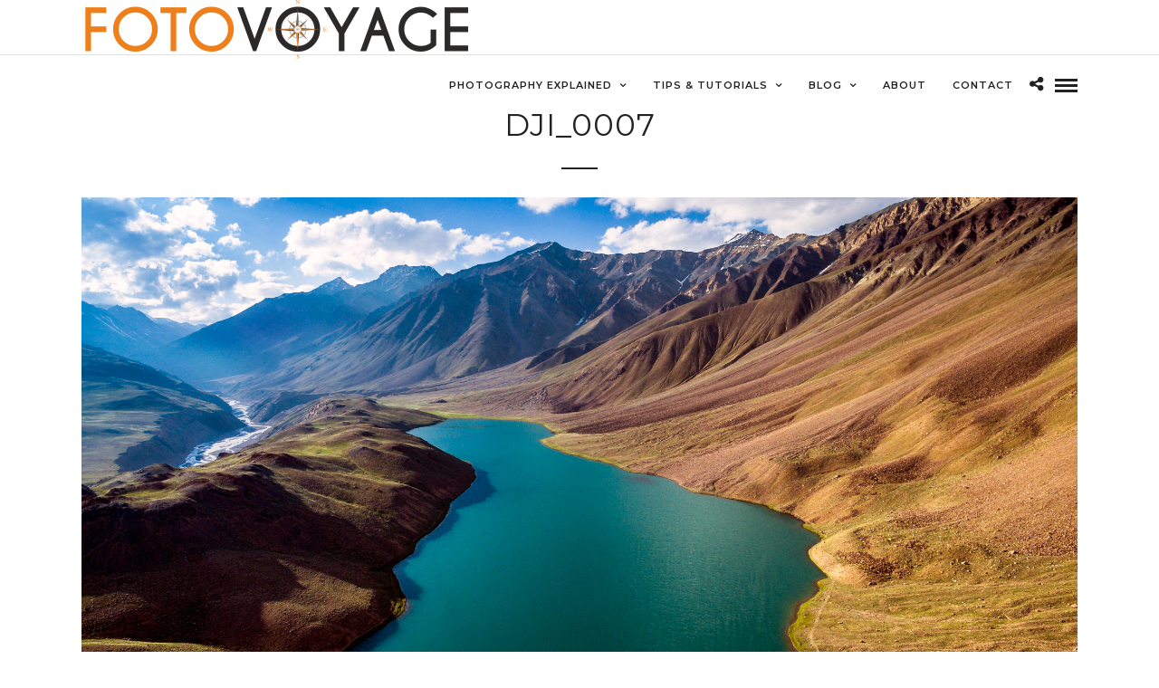

--- FILE ---
content_type: text/html; charset=UTF-8
request_url: http://www.fotovoyage.com/lake-of-the-moon/dji_0007-2/
body_size: 10320
content:
<!DOCTYPE html>
<html lang="en-US"  data-menu="leftalign">
<head>

<link rel="profile" href="http://gmpg.org/xfn/11" />
<link rel="pingback" href="http://www.fotovoyage.com/xmlrpc.php" />

 

<meta name='robots' content='index, follow, max-image-preview:large, max-snippet:-1, max-video-preview:-1' />

	<!-- This site is optimized with the Yoast SEO plugin v20.2.1 - https://yoast.com/wordpress/plugins/seo/ -->
	<title>DJI_0007 - FOTOVOYAGE</title>
	<link rel="canonical" href="http://www.fotovoyage.com/lake-of-the-moon/dji_0007-2/" />
	<meta property="og:locale" content="en_US" />
	<meta property="og:type" content="article" />
	<meta property="og:title" content="DJI_0007 - FOTOVOYAGE" />
	<meta property="og:url" content="http://www.fotovoyage.com/lake-of-the-moon/dji_0007-2/" />
	<meta property="og:site_name" content="FOTOVOYAGE" />
	<meta property="article:publisher" content="https://www.facebook.com/fotvoy/" />
	<meta property="og:image" content="http://www.fotovoyage.com/lake-of-the-moon/dji_0007-2" />
	<meta property="og:image:width" content="1024" />
	<meta property="og:image:height" content="575" />
	<meta property="og:image:type" content="image/jpeg" />
	<meta name="twitter:card" content="summary_large_image" />
	<meta name="twitter:site" content="@fotvoy" />
	<script type="application/ld+json" class="yoast-schema-graph">{"@context":"https://schema.org","@graph":[{"@type":"WebPage","@id":"http://www.fotovoyage.com/lake-of-the-moon/dji_0007-2/","url":"http://www.fotovoyage.com/lake-of-the-moon/dji_0007-2/","name":"DJI_0007 - FOTOVOYAGE","isPartOf":{"@id":"http://www.fotovoyage.com/#website"},"primaryImageOfPage":{"@id":"http://www.fotovoyage.com/lake-of-the-moon/dji_0007-2/#primaryimage"},"image":{"@id":"http://www.fotovoyage.com/lake-of-the-moon/dji_0007-2/#primaryimage"},"thumbnailUrl":"http://www.fotovoyage.com/wp-content/uploads/2017/02/DJI_0007-1.jpg","datePublished":"2017-02-21T05:34:51+00:00","dateModified":"2017-02-21T05:34:51+00:00","breadcrumb":{"@id":"http://www.fotovoyage.com/lake-of-the-moon/dji_0007-2/#breadcrumb"},"inLanguage":"en-US","potentialAction":[{"@type":"ReadAction","target":["http://www.fotovoyage.com/lake-of-the-moon/dji_0007-2/"]}]},{"@type":"ImageObject","inLanguage":"en-US","@id":"http://www.fotovoyage.com/lake-of-the-moon/dji_0007-2/#primaryimage","url":"http://www.fotovoyage.com/wp-content/uploads/2017/02/DJI_0007-1.jpg","contentUrl":"http://www.fotovoyage.com/wp-content/uploads/2017/02/DJI_0007-1.jpg","width":2048,"height":1150},{"@type":"BreadcrumbList","@id":"http://www.fotovoyage.com/lake-of-the-moon/dji_0007-2/#breadcrumb","itemListElement":[{"@type":"ListItem","position":1,"name":"Home","item":"http://www.fotovoyage.com/"},{"@type":"ListItem","position":2,"name":"Lake of the Moon","item":"http://www.fotovoyage.com/lake-of-the-moon/"},{"@type":"ListItem","position":3,"name":"DJI_0007"}]},{"@type":"WebSite","@id":"http://www.fotovoyage.com/#website","url":"http://www.fotovoyage.com/","name":"FOTOVOYAGE","description":"Transform Your Imagination to Imagery","potentialAction":[{"@type":"SearchAction","target":{"@type":"EntryPoint","urlTemplate":"http://www.fotovoyage.com/?s={search_term_string}"},"query-input":"required name=search_term_string"}],"inLanguage":"en-US"}]}</script>
	<!-- / Yoast SEO plugin. -->


<link rel='dns-prefetch' href='//fonts.googleapis.com' />
<link rel="alternate" type="application/rss+xml" title="FOTOVOYAGE &raquo; Feed" href="http://www.fotovoyage.com/feed/" />
<link rel="alternate" type="application/rss+xml" title="FOTOVOYAGE &raquo; Comments Feed" href="http://www.fotovoyage.com/comments/feed/" />
<meta charset="UTF-8" /><meta name="viewport" content="width=device-width, initial-scale=1, maximum-scale=1" /><meta name="format-detection" content="telephone=no"><meta property="og:type" content="article" /><meta property="og:type" content="article" /><meta property="og:title" content="DJI_0007"/><meta property="og:url" content="http://www.fotovoyage.com/lake-of-the-moon/dji_0007-2/"/><meta property="og:description" content=""/><link rel="alternate" type="application/rss+xml" title="FOTOVOYAGE &raquo; DJI_0007 Comments Feed" href="http://www.fotovoyage.com/lake-of-the-moon/dji_0007-2/feed/" />
<script type="text/javascript">
window._wpemojiSettings = {"baseUrl":"https:\/\/s.w.org\/images\/core\/emoji\/14.0.0\/72x72\/","ext":".png","svgUrl":"https:\/\/s.w.org\/images\/core\/emoji\/14.0.0\/svg\/","svgExt":".svg","source":{"concatemoji":"http:\/\/www.fotovoyage.com\/wp-includes\/js\/wp-emoji-release.min.js"}};
/*! This file is auto-generated */
!function(e,a,t){var n,r,o,i=a.createElement("canvas"),p=i.getContext&&i.getContext("2d");function s(e,t){var a=String.fromCharCode,e=(p.clearRect(0,0,i.width,i.height),p.fillText(a.apply(this,e),0,0),i.toDataURL());return p.clearRect(0,0,i.width,i.height),p.fillText(a.apply(this,t),0,0),e===i.toDataURL()}function c(e){var t=a.createElement("script");t.src=e,t.defer=t.type="text/javascript",a.getElementsByTagName("head")[0].appendChild(t)}for(o=Array("flag","emoji"),t.supports={everything:!0,everythingExceptFlag:!0},r=0;r<o.length;r++)t.supports[o[r]]=function(e){if(p&&p.fillText)switch(p.textBaseline="top",p.font="600 32px Arial",e){case"flag":return s([127987,65039,8205,9895,65039],[127987,65039,8203,9895,65039])?!1:!s([55356,56826,55356,56819],[55356,56826,8203,55356,56819])&&!s([55356,57332,56128,56423,56128,56418,56128,56421,56128,56430,56128,56423,56128,56447],[55356,57332,8203,56128,56423,8203,56128,56418,8203,56128,56421,8203,56128,56430,8203,56128,56423,8203,56128,56447]);case"emoji":return!s([129777,127995,8205,129778,127999],[129777,127995,8203,129778,127999])}return!1}(o[r]),t.supports.everything=t.supports.everything&&t.supports[o[r]],"flag"!==o[r]&&(t.supports.everythingExceptFlag=t.supports.everythingExceptFlag&&t.supports[o[r]]);t.supports.everythingExceptFlag=t.supports.everythingExceptFlag&&!t.supports.flag,t.DOMReady=!1,t.readyCallback=function(){t.DOMReady=!0},t.supports.everything||(n=function(){t.readyCallback()},a.addEventListener?(a.addEventListener("DOMContentLoaded",n,!1),e.addEventListener("load",n,!1)):(e.attachEvent("onload",n),a.attachEvent("onreadystatechange",function(){"complete"===a.readyState&&t.readyCallback()})),(e=t.source||{}).concatemoji?c(e.concatemoji):e.wpemoji&&e.twemoji&&(c(e.twemoji),c(e.wpemoji)))}(window,document,window._wpemojiSettings);
</script>
<style type="text/css">
img.wp-smiley,
img.emoji {
	display: inline !important;
	border: none !important;
	box-shadow: none !important;
	height: 1em !important;
	width: 1em !important;
	margin: 0 0.07em !important;
	vertical-align: -0.1em !important;
	background: none !important;
	padding: 0 !important;
}
</style>
	<link rel='stylesheet' id='wp-block-library-css' href='http://www.fotovoyage.com/wp-includes/css/dist/block-library/style.min.css' type='text/css' media='all' />
<link rel='stylesheet' id='classic-theme-styles-css' href='http://www.fotovoyage.com/wp-includes/css/classic-themes.min.css' type='text/css' media='all' />
<style id='global-styles-inline-css' type='text/css'>
body{--wp--preset--color--black: #000000;--wp--preset--color--cyan-bluish-gray: #abb8c3;--wp--preset--color--white: #ffffff;--wp--preset--color--pale-pink: #f78da7;--wp--preset--color--vivid-red: #cf2e2e;--wp--preset--color--luminous-vivid-orange: #ff6900;--wp--preset--color--luminous-vivid-amber: #fcb900;--wp--preset--color--light-green-cyan: #7bdcb5;--wp--preset--color--vivid-green-cyan: #00d084;--wp--preset--color--pale-cyan-blue: #8ed1fc;--wp--preset--color--vivid-cyan-blue: #0693e3;--wp--preset--color--vivid-purple: #9b51e0;--wp--preset--gradient--vivid-cyan-blue-to-vivid-purple: linear-gradient(135deg,rgba(6,147,227,1) 0%,rgb(155,81,224) 100%);--wp--preset--gradient--light-green-cyan-to-vivid-green-cyan: linear-gradient(135deg,rgb(122,220,180) 0%,rgb(0,208,130) 100%);--wp--preset--gradient--luminous-vivid-amber-to-luminous-vivid-orange: linear-gradient(135deg,rgba(252,185,0,1) 0%,rgba(255,105,0,1) 100%);--wp--preset--gradient--luminous-vivid-orange-to-vivid-red: linear-gradient(135deg,rgba(255,105,0,1) 0%,rgb(207,46,46) 100%);--wp--preset--gradient--very-light-gray-to-cyan-bluish-gray: linear-gradient(135deg,rgb(238,238,238) 0%,rgb(169,184,195) 100%);--wp--preset--gradient--cool-to-warm-spectrum: linear-gradient(135deg,rgb(74,234,220) 0%,rgb(151,120,209) 20%,rgb(207,42,186) 40%,rgb(238,44,130) 60%,rgb(251,105,98) 80%,rgb(254,248,76) 100%);--wp--preset--gradient--blush-light-purple: linear-gradient(135deg,rgb(255,206,236) 0%,rgb(152,150,240) 100%);--wp--preset--gradient--blush-bordeaux: linear-gradient(135deg,rgb(254,205,165) 0%,rgb(254,45,45) 50%,rgb(107,0,62) 100%);--wp--preset--gradient--luminous-dusk: linear-gradient(135deg,rgb(255,203,112) 0%,rgb(199,81,192) 50%,rgb(65,88,208) 100%);--wp--preset--gradient--pale-ocean: linear-gradient(135deg,rgb(255,245,203) 0%,rgb(182,227,212) 50%,rgb(51,167,181) 100%);--wp--preset--gradient--electric-grass: linear-gradient(135deg,rgb(202,248,128) 0%,rgb(113,206,126) 100%);--wp--preset--gradient--midnight: linear-gradient(135deg,rgb(2,3,129) 0%,rgb(40,116,252) 100%);--wp--preset--duotone--dark-grayscale: url('#wp-duotone-dark-grayscale');--wp--preset--duotone--grayscale: url('#wp-duotone-grayscale');--wp--preset--duotone--purple-yellow: url('#wp-duotone-purple-yellow');--wp--preset--duotone--blue-red: url('#wp-duotone-blue-red');--wp--preset--duotone--midnight: url('#wp-duotone-midnight');--wp--preset--duotone--magenta-yellow: url('#wp-duotone-magenta-yellow');--wp--preset--duotone--purple-green: url('#wp-duotone-purple-green');--wp--preset--duotone--blue-orange: url('#wp-duotone-blue-orange');--wp--preset--font-size--small: 13px;--wp--preset--font-size--medium: 20px;--wp--preset--font-size--large: 36px;--wp--preset--font-size--x-large: 42px;--wp--preset--spacing--20: 0.44rem;--wp--preset--spacing--30: 0.67rem;--wp--preset--spacing--40: 1rem;--wp--preset--spacing--50: 1.5rem;--wp--preset--spacing--60: 2.25rem;--wp--preset--spacing--70: 3.38rem;--wp--preset--spacing--80: 5.06rem;}:where(.is-layout-flex){gap: 0.5em;}body .is-layout-flow > .alignleft{float: left;margin-inline-start: 0;margin-inline-end: 2em;}body .is-layout-flow > .alignright{float: right;margin-inline-start: 2em;margin-inline-end: 0;}body .is-layout-flow > .aligncenter{margin-left: auto !important;margin-right: auto !important;}body .is-layout-constrained > .alignleft{float: left;margin-inline-start: 0;margin-inline-end: 2em;}body .is-layout-constrained > .alignright{float: right;margin-inline-start: 2em;margin-inline-end: 0;}body .is-layout-constrained > .aligncenter{margin-left: auto !important;margin-right: auto !important;}body .is-layout-constrained > :where(:not(.alignleft):not(.alignright):not(.alignfull)){max-width: var(--wp--style--global--content-size);margin-left: auto !important;margin-right: auto !important;}body .is-layout-constrained > .alignwide{max-width: var(--wp--style--global--wide-size);}body .is-layout-flex{display: flex;}body .is-layout-flex{flex-wrap: wrap;align-items: center;}body .is-layout-flex > *{margin: 0;}:where(.wp-block-columns.is-layout-flex){gap: 2em;}.has-black-color{color: var(--wp--preset--color--black) !important;}.has-cyan-bluish-gray-color{color: var(--wp--preset--color--cyan-bluish-gray) !important;}.has-white-color{color: var(--wp--preset--color--white) !important;}.has-pale-pink-color{color: var(--wp--preset--color--pale-pink) !important;}.has-vivid-red-color{color: var(--wp--preset--color--vivid-red) !important;}.has-luminous-vivid-orange-color{color: var(--wp--preset--color--luminous-vivid-orange) !important;}.has-luminous-vivid-amber-color{color: var(--wp--preset--color--luminous-vivid-amber) !important;}.has-light-green-cyan-color{color: var(--wp--preset--color--light-green-cyan) !important;}.has-vivid-green-cyan-color{color: var(--wp--preset--color--vivid-green-cyan) !important;}.has-pale-cyan-blue-color{color: var(--wp--preset--color--pale-cyan-blue) !important;}.has-vivid-cyan-blue-color{color: var(--wp--preset--color--vivid-cyan-blue) !important;}.has-vivid-purple-color{color: var(--wp--preset--color--vivid-purple) !important;}.has-black-background-color{background-color: var(--wp--preset--color--black) !important;}.has-cyan-bluish-gray-background-color{background-color: var(--wp--preset--color--cyan-bluish-gray) !important;}.has-white-background-color{background-color: var(--wp--preset--color--white) !important;}.has-pale-pink-background-color{background-color: var(--wp--preset--color--pale-pink) !important;}.has-vivid-red-background-color{background-color: var(--wp--preset--color--vivid-red) !important;}.has-luminous-vivid-orange-background-color{background-color: var(--wp--preset--color--luminous-vivid-orange) !important;}.has-luminous-vivid-amber-background-color{background-color: var(--wp--preset--color--luminous-vivid-amber) !important;}.has-light-green-cyan-background-color{background-color: var(--wp--preset--color--light-green-cyan) !important;}.has-vivid-green-cyan-background-color{background-color: var(--wp--preset--color--vivid-green-cyan) !important;}.has-pale-cyan-blue-background-color{background-color: var(--wp--preset--color--pale-cyan-blue) !important;}.has-vivid-cyan-blue-background-color{background-color: var(--wp--preset--color--vivid-cyan-blue) !important;}.has-vivid-purple-background-color{background-color: var(--wp--preset--color--vivid-purple) !important;}.has-black-border-color{border-color: var(--wp--preset--color--black) !important;}.has-cyan-bluish-gray-border-color{border-color: var(--wp--preset--color--cyan-bluish-gray) !important;}.has-white-border-color{border-color: var(--wp--preset--color--white) !important;}.has-pale-pink-border-color{border-color: var(--wp--preset--color--pale-pink) !important;}.has-vivid-red-border-color{border-color: var(--wp--preset--color--vivid-red) !important;}.has-luminous-vivid-orange-border-color{border-color: var(--wp--preset--color--luminous-vivid-orange) !important;}.has-luminous-vivid-amber-border-color{border-color: var(--wp--preset--color--luminous-vivid-amber) !important;}.has-light-green-cyan-border-color{border-color: var(--wp--preset--color--light-green-cyan) !important;}.has-vivid-green-cyan-border-color{border-color: var(--wp--preset--color--vivid-green-cyan) !important;}.has-pale-cyan-blue-border-color{border-color: var(--wp--preset--color--pale-cyan-blue) !important;}.has-vivid-cyan-blue-border-color{border-color: var(--wp--preset--color--vivid-cyan-blue) !important;}.has-vivid-purple-border-color{border-color: var(--wp--preset--color--vivid-purple) !important;}.has-vivid-cyan-blue-to-vivid-purple-gradient-background{background: var(--wp--preset--gradient--vivid-cyan-blue-to-vivid-purple) !important;}.has-light-green-cyan-to-vivid-green-cyan-gradient-background{background: var(--wp--preset--gradient--light-green-cyan-to-vivid-green-cyan) !important;}.has-luminous-vivid-amber-to-luminous-vivid-orange-gradient-background{background: var(--wp--preset--gradient--luminous-vivid-amber-to-luminous-vivid-orange) !important;}.has-luminous-vivid-orange-to-vivid-red-gradient-background{background: var(--wp--preset--gradient--luminous-vivid-orange-to-vivid-red) !important;}.has-very-light-gray-to-cyan-bluish-gray-gradient-background{background: var(--wp--preset--gradient--very-light-gray-to-cyan-bluish-gray) !important;}.has-cool-to-warm-spectrum-gradient-background{background: var(--wp--preset--gradient--cool-to-warm-spectrum) !important;}.has-blush-light-purple-gradient-background{background: var(--wp--preset--gradient--blush-light-purple) !important;}.has-blush-bordeaux-gradient-background{background: var(--wp--preset--gradient--blush-bordeaux) !important;}.has-luminous-dusk-gradient-background{background: var(--wp--preset--gradient--luminous-dusk) !important;}.has-pale-ocean-gradient-background{background: var(--wp--preset--gradient--pale-ocean) !important;}.has-electric-grass-gradient-background{background: var(--wp--preset--gradient--electric-grass) !important;}.has-midnight-gradient-background{background: var(--wp--preset--gradient--midnight) !important;}.has-small-font-size{font-size: var(--wp--preset--font-size--small) !important;}.has-medium-font-size{font-size: var(--wp--preset--font-size--medium) !important;}.has-large-font-size{font-size: var(--wp--preset--font-size--large) !important;}.has-x-large-font-size{font-size: var(--wp--preset--font-size--x-large) !important;}
.wp-block-navigation a:where(:not(.wp-element-button)){color: inherit;}
:where(.wp-block-columns.is-layout-flex){gap: 2em;}
.wp-block-pullquote{font-size: 1.5em;line-height: 1.6;}
</style>
<link rel='stylesheet' id='contact-form-7-css' href='http://www.fotovoyage.com/wp-content/plugins/contact-form-7/includes/css/styles.css' type='text/css' media='all' />
<link rel='stylesheet' id='rs-plugin-settings-css' href='http://www.fotovoyage.com/wp-content/plugins/revslider/public/assets/css/settings.css' type='text/css' media='all' />
<style id='rs-plugin-settings-inline-css' type='text/css'>
#rs-demo-id {}
</style>
<link rel='stylesheet' id='photography-reset-css-css' href='http://www.fotovoyage.com/wp-content/themes/photography/css/reset.css' type='text/css' media='all' />
<link rel='stylesheet' id='photography-wordpress-css-css' href='http://www.fotovoyage.com/wp-content/themes/photography/css/wordpress.css' type='text/css' media='all' />
<link rel='stylesheet' id='photography-animation-css-css' href='http://www.fotovoyage.com/wp-content/themes/photography/css/animation.css' type='text/css' media='all' />
<link rel='stylesheet' id='photography-ilightbox-css' href='http://www.fotovoyage.com/wp-content/themes/photography/css/ilightbox/ilightbox.css' type='text/css' media='all' />
<link rel='stylesheet' id='photography-jquery-ui-css-css' href='http://www.fotovoyage.com/wp-content/themes/photography/css/jqueryui/custom.css' type='text/css' media='all' />
<link rel='stylesheet' id='photography-mediaelement-css' href='http://www.fotovoyage.com/wp-content/themes/photography/js/mediaelement/mediaelementplayer.css' type='text/css' media='all' />
<link rel='stylesheet' id='photography-flexslider-css' href='http://www.fotovoyage.com/wp-content/themes/photography/js/flexslider/flexslider.css' type='text/css' media='all' />
<link rel='stylesheet' id='photography-tooltipster-css' href='http://www.fotovoyage.com/wp-content/themes/photography/css/tooltipster.css' type='text/css' media='all' />
<link rel='stylesheet' id='photography-odometer-theme-css' href='http://www.fotovoyage.com/wp-content/themes/photography/css/odometer-theme-minimal.css' type='text/css' media='all' />
<link rel='stylesheet' id='photography-hw-parallax.css-css' href='http://www.fotovoyage.com/wp-content/themes/photography/css/hw-parallax.css' type='text/css' media='all' />
<link rel='stylesheet' id='photography-screen-css' href='http://www.fotovoyage.com/wp-content/themes/photography/css/screen.css' type='text/css' media='all' />
<link rel='stylesheet' id='photography-leftalignmenu-css' href='http://www.fotovoyage.com/wp-content/themes/photography/css/menus/leftalignmenu.css' type='text/css' media='all' />
<link rel='stylesheet' id='photography-fonts-css' href='https://fonts.googleapis.com/css?family=Hind%3A300%2C400%2C600%2C700%2C400italic%7CMontserrat%3A300%2C400%2C600%2C700%2C400italic&#038;subset=latin%2Ccyrillic-ext%2Cgreek-ext%2Ccyrillic' type='text/css' media='all' />
<link rel='stylesheet' id='fontawesome-css' href='http://www.fotovoyage.com/wp-content/themes/photography/css/font-awesome.min.css' type='text/css' media='all' />
<link rel='stylesheet' id='photography-custom-css-css' href='http://www.fotovoyage.com/wp-content/themes/photography/templates/custom-css.php' type='text/css' media='all' />
<link rel='stylesheet' id='photography-responsive-css' href='http://www.fotovoyage.com/wp-content/themes/photography/css/grid.css' type='text/css' media='all' />
<link rel='stylesheet' id='kirki_google_fonts-css' href='//fonts.googleapis.com/css?family=Hind%3Aregular%2C700%2C%7CMontserrat%3Aregular%2C700%2C300%2C600%2C400&#038;subset=all' type='text/css' media='all' />
<link rel='stylesheet' id='kirki-styles-global-css' href='http://www.fotovoyage.com/wp-content/themes/photography/modules/kirki/assets/css/kirki-styles.css' type='text/css' media='all' />
<script type='text/javascript' src='http://www.fotovoyage.com/wp-includes/js/jquery/jquery.min.js' id='jquery-core-js'></script>
<script type='text/javascript' src='http://www.fotovoyage.com/wp-includes/js/jquery/jquery-migrate.min.js' id='jquery-migrate-js'></script>
<script type='text/javascript' src='http://www.fotovoyage.com/wp-content/plugins/revslider/public/assets/js/jquery.themepunch.tools.min.js' id='tp-tools-js'></script>
<script type='text/javascript' src='http://www.fotovoyage.com/wp-content/plugins/revslider/public/assets/js/jquery.themepunch.revolution.min.js' id='revmin-js'></script>
<link rel="https://api.w.org/" href="http://www.fotovoyage.com/wp-json/" /><link rel="alternate" type="application/json" href="http://www.fotovoyage.com/wp-json/wp/v2/media/6048" /><link rel="EditURI" type="application/rsd+xml" title="RSD" href="http://www.fotovoyage.com/xmlrpc.php?rsd" />
<link rel="wlwmanifest" type="application/wlwmanifest+xml" href="http://www.fotovoyage.com/wp-includes/wlwmanifest.xml" />
<meta name="generator" content="WordPress 6.1.9" />
<link rel='shortlink' href='http://www.fotovoyage.com/?p=6048' />
<link rel="alternate" type="application/json+oembed" href="http://www.fotovoyage.com/wp-json/oembed/1.0/embed?url=http%3A%2F%2Fwww.fotovoyage.com%2Flake-of-the-moon%2Fdji_0007-2%2F" />
<link rel="alternate" type="text/xml+oembed" href="http://www.fotovoyage.com/wp-json/oembed/1.0/embed?url=http%3A%2F%2Fwww.fotovoyage.com%2Flake-of-the-moon%2Fdji_0007-2%2F&#038;format=xml" />
<!-- Analytics by WP Statistics v14.0.2 - https://wp-statistics.com/ -->
<style type="text/css">.recentcomments a{display:inline !important;padding:0 !important;margin:0 !important;}</style><meta name="generator" content="Powered by Slider Revolution 5.3.1.5 - responsive, Mobile-Friendly Slider Plugin for WordPress with comfortable drag and drop interface." />
<link rel="icon" href="http://www.fotovoyage.com/wp-content/uploads/2017/03/fotovoyage-3-100x100.png" sizes="32x32" />
<link rel="icon" href="http://www.fotovoyage.com/wp-content/uploads/2017/03/fotovoyage-3.png" sizes="192x192" />
<link rel="apple-touch-icon" href="http://www.fotovoyage.com/wp-content/uploads/2017/03/fotovoyage-3.png" />
<meta name="msapplication-TileImage" content="http://www.fotovoyage.com/wp-content/uploads/2017/03/fotovoyage-3.png" />
</head>

<body class="attachment attachment-template-default single single-attachment postid-6048 attachmentid-6048 attachment-jpeg">

		<input type="hidden" id="pp_menu_layout" name="pp_menu_layout" value="leftalign"/>
	<input type="hidden" id="pp_enable_right_click" name="pp_enable_right_click" value="1"/>
	<input type="hidden" id="pp_enable_dragging" name="pp_enable_dragging" value="1"/>
	<input type="hidden" id="pp_image_path" name="pp_image_path" value="http://www.fotovoyage.com/wp-content/themes/photography/images/"/>
	<input type="hidden" id="pp_homepage_url" name="pp_homepage_url" value="http://www.fotovoyage.com/"/>
	<input type="hidden" id="photography_ajax_search" name="photography_ajax_search" value="1"/>
	<input type="hidden" id="pp_fixed_menu" name="pp_fixed_menu" value="1"/>
	<input type="hidden" id="pp_topbar" name="pp_topbar" value="0"/>
	<input type="hidden" id="post_client_column" name="post_client_column" value="4"/>
	<input type="hidden" id="pp_back" name="pp_back" value="Back"/>
	<input type="hidden" id="pp_page_title_img_blur" name="pp_page_title_img_blur" value="1"/>
	<input type="hidden" id="tg_portfolio_filterable_link" name="tg_portfolio_filterable_link" value="0"/>
	<input type="hidden" id="tg_flow_enable_reflection" name="tg_flow_enable_reflection" value="0"/>
	<input type="hidden" id="tg_lightbox_skin" name="tg_lightbox_skin" value="metro-white"/>
	<input type="hidden" id="tg_lightbox_thumbnails" name="tg_lightbox_thumbnails" value="horizontal"/>
	<input type="hidden" id="tg_lightbox_opacity" name="tg_lightbox_opacity" value="0.95"/>
	<input type="hidden" id="tg_fixed_menu_color" name="tg_fixed_menu_color" value="light"/>
	
		<input type="hidden" id="tg_live_builder" name="tg_live_builder" value="0"/>
	
		<input type="hidden" id="pp_footer_style" name="pp_footer_style" value=""/>
	
	<!-- Begin mobile menu -->
<a id="close_mobile_menu" href="javascript:;"></a>

<div class="mobile_menu_wrapper">
    	<form method="get" name="searchform" id="searchform" action="http://www.fotovoyage.com//">
	    <div>
	    	<input type="text" value="" name="s" id="s" autocomplete="off" placeholder="Search..."/>
	    	<button>
	        	<i class="fa fa-search"></i>
	        </button>
	    </div>
	    <div id="autocomplete"></div>
	</form>
		
		
		
    <div class="menu-one-page-menu-container"><ul id="mobile_main_menu" class="mobile_main_nav"><li id="menu-item-6858" class="menu-item menu-item-type-custom menu-item-object-custom menu-item-has-children menu-item-6858"><a href="http://www.fotovoyage.com/photography-explained/">Photography Explained</a>
<ul class="sub-menu">
	<li id="menu-item-5846" class="menu-item menu-item-type-taxonomy menu-item-object-category menu-item-has-children menu-item-5846"><a href="http://www.fotovoyage.com/category/photography-explained/evolution-of-camera-technology/">Evolution of Camera Technology</a>
	<ul class="sub-menu">
		<li id="menu-item-6516" class="menu-item menu-item-type-post_type menu-item-object-post menu-item-6516"><a href="http://www.fotovoyage.com/camera-obscura-1500/">Camera Obscura (1500)</a></li>
		<li id="menu-item-6527" class="menu-item menu-item-type-post_type menu-item-object-post menu-item-6527"><a href="http://www.fotovoyage.com/the-daguerreotype-camera-1839/">The Daguerreotype Camera (1839)</a></li>
		<li id="menu-item-6532" class="menu-item menu-item-type-post_type menu-item-object-post menu-item-6532"><a href="http://www.fotovoyage.com/the-kodak-brownie-1900/">The Kodak Brownie (1900)</a></li>
		<li id="menu-item-6537" class="menu-item menu-item-type-post_type menu-item-object-post menu-item-6537"><a href="http://www.fotovoyage.com/the-reise-camera-1900/">The Reise Camera (1900)</a></li>
		<li id="menu-item-6729" class="menu-item menu-item-type-post_type menu-item-object-post menu-item-6729"><a href="http://www.fotovoyage.com/the-leica-i-1925/">The Leica I (1925)</a></li>
		<li id="menu-item-6728" class="menu-item menu-item-type-post_type menu-item-object-post menu-item-6728"><a href="http://www.fotovoyage.com/the-kodak-duaflex-1947/">The Kodak Duaflex (1947)</a></li>
		<li id="menu-item-6727" class="menu-item menu-item-type-post_type menu-item-object-post menu-item-6727"><a href="http://www.fotovoyage.com/the-polaroid-model-95-1947/">The Polaroid Model 95 (1947)</a></li>
		<li id="menu-item-6726" class="menu-item menu-item-type-post_type menu-item-object-post menu-item-6726"><a href="http://www.fotovoyage.com/the-slr/">The SLR</a></li>
		<li id="menu-item-6725" class="menu-item menu-item-type-post_type menu-item-object-post menu-item-6725"><a href="http://www.fotovoyage.com/the-kodak-digital-camera/">The Kodak Digital Camera</a></li>
		<li id="menu-item-6724" class="menu-item menu-item-type-post_type menu-item-object-post menu-item-6724"><a href="http://www.fotovoyage.com/the-dslr/">The DSLR</a></li>
		<li id="menu-item-6723" class="menu-item menu-item-type-post_type menu-item-object-post menu-item-6723"><a href="http://www.fotovoyage.com/mobile-camera/">Mobile Camera</a></li>
		<li id="menu-item-6721" class="menu-item menu-item-type-post_type menu-item-object-post menu-item-6721"><a href="http://www.fotovoyage.com/the-action-camera/">The Action Camera</a></li>
		<li id="menu-item-6722" class="menu-item menu-item-type-post_type menu-item-object-post menu-item-6722"><a href="http://www.fotovoyage.com/the-mirror-less-camera/">The Mirror less Camera</a></li>
	</ul>
</li>
	<li id="menu-item-5850" class="menu-item menu-item-type-taxonomy menu-item-object-category menu-item-has-children menu-item-5850"><a href="http://www.fotovoyage.com/category/photography-explained/understanding-your-camera/">Understanding Your Camera</a>
	<ul class="sub-menu">
		<li id="menu-item-6759" class="menu-item menu-item-type-post_type menu-item-object-post menu-item-6759"><a href="http://www.fotovoyage.com/dslr-explained/">DSLR Explained</a></li>
		<li id="menu-item-6776" class="menu-item menu-item-type-post_type menu-item-object-post menu-item-6776"><a href="http://www.fotovoyage.com/lens-explained/">Lens Explained</a></li>
		<li id="menu-item-6560" class="menu-item menu-item-type-post_type menu-item-object-post menu-item-6560"><a href="http://www.fotovoyage.com/megapixel/">Megapixel</a></li>
		<li id="menu-item-6583" class="menu-item menu-item-type-post_type menu-item-object-post menu-item-6583"><a href="http://www.fotovoyage.com/shutter/">Shutter</a></li>
		<li id="menu-item-6603" class="menu-item menu-item-type-post_type menu-item-object-post menu-item-6603"><a href="http://www.fotovoyage.com/aperture/">Aperture</a></li>
		<li id="menu-item-6611" class="menu-item menu-item-type-post_type menu-item-object-post menu-item-6611"><a href="http://www.fotovoyage.com/iso/">ISO</a></li>
		<li id="menu-item-6621" class="menu-item menu-item-type-post_type menu-item-object-post menu-item-6621"><a href="http://www.fotovoyage.com/focus/">Focus</a></li>
		<li id="menu-item-6639" class="menu-item menu-item-type-post_type menu-item-object-post menu-item-6639"><a href="http://www.fotovoyage.com/metering/">Metering</a></li>
		<li id="menu-item-6652" class="menu-item menu-item-type-post_type menu-item-object-post menu-item-6652"><a href="http://www.fotovoyage.com/white-balance/">White Balance</a></li>
		<li id="menu-item-6665" class="menu-item menu-item-type-post_type menu-item-object-post menu-item-6665"><a href="http://www.fotovoyage.com/image-quality/">Image Quality</a></li>
		<li id="menu-item-6658" class="menu-item menu-item-type-post_type menu-item-object-post menu-item-6658"><a href="http://www.fotovoyage.com/shutter-release-mode/">Shutter Release Mode</a></li>
	</ul>
</li>
	<li id="menu-item-6796" class="menu-item menu-item-type-taxonomy menu-item-object-category menu-item-has-children menu-item-6796"><a href="http://www.fotovoyage.com/category/photography-explained/understanding-exposure/">Understanding Exposure</a>
	<ul class="sub-menu">
		<li id="menu-item-6792" class="menu-item menu-item-type-post_type menu-item-object-post menu-item-6792"><a href="http://www.fotovoyage.com/understanding-exposure/">Exposure</a></li>
		<li id="menu-item-6809" class="menu-item menu-item-type-post_type menu-item-object-post menu-item-6809"><a href="http://www.fotovoyage.com/exposure-triangle/">Exposure Triangle</a></li>
		<li id="menu-item-6815" class="menu-item menu-item-type-post_type menu-item-object-post menu-item-6815"><a href="http://www.fotovoyage.com/exposure-modes/">Exposure Modes</a></li>
		<li id="menu-item-6825" class="menu-item menu-item-type-post_type menu-item-object-post menu-item-6825"><a href="http://www.fotovoyage.com/exposure-compensation/">Exposure Compensation</a></li>
		<li id="menu-item-6833" class="menu-item menu-item-type-post_type menu-item-object-post menu-item-6833"><a href="http://www.fotovoyage.com/exposure-bracketing/">Exposure Bracketing</a></li>
		<li id="menu-item-6845" class="menu-item menu-item-type-post_type menu-item-object-post menu-item-6845"><a href="http://www.fotovoyage.com/histogram/">Histogram</a></li>
		<li id="menu-item-6901" class="menu-item menu-item-type-post_type menu-item-object-post menu-item-6901"><a href="http://www.fotovoyage.com/aperture-and-depth-of-field/">Aperture and Depth of field</a></li>
		<li id="menu-item-6907" class="menu-item menu-item-type-post_type menu-item-object-post menu-item-6907"><a href="http://www.fotovoyage.com/shutter-speed-and-motion/">Shutter Speed and Motion</a></li>
		<li id="menu-item-6864" class="menu-item menu-item-type-post_type menu-item-object-post menu-item-6864"><a href="http://www.fotovoyage.com/chromatic-aberration/">Chromatic Aberration</a></li>
		<li id="menu-item-6873" class="menu-item menu-item-type-post_type menu-item-object-post menu-item-6873"><a href="http://www.fotovoyage.com/lens-diffraction/">Lens Diffraction</a></li>
		<li id="menu-item-6879" class="menu-item menu-item-type-post_type menu-item-object-post menu-item-6879"><a href="http://www.fotovoyage.com/hyper-focal-distance/">Hyper Focal Distance</a></li>
	</ul>
</li>
	<li id="menu-item-5866" class="menu-item menu-item-type-taxonomy menu-item-object-category menu-item-has-children menu-item-5866"><a href="http://www.fotovoyage.com/category/photography-explained/camera-accessories/">Camera Accessories</a>
	<ul class="sub-menu">
		<li id="menu-item-7031" class="menu-item menu-item-type-post_type menu-item-object-post menu-item-7031"><a href="http://www.fotovoyage.com/tripod/">Tripod</a></li>
		<li id="menu-item-7046" class="menu-item menu-item-type-post_type menu-item-object-post menu-item-7046"><a href="http://www.fotovoyage.com/tripod-head/">Tripod Head</a></li>
		<li id="menu-item-6517" class="menu-item menu-item-type-post_type menu-item-object-post menu-item-6517"><a href="http://www.fotovoyage.com/filters-explained/">Filters</a></li>
		<li id="menu-item-7105" class="menu-item menu-item-type-post_type menu-item-object-post menu-item-7105"><a href="http://www.fotovoyage.com/flash/">Flash</a></li>
		<li id="menu-item-7114" class="menu-item menu-item-type-post_type menu-item-object-post menu-item-7114"><a href="http://www.fotovoyage.com/camera-bag/">Camera Bag</a></li>
	</ul>
</li>
</ul>
</li>
<li id="menu-item-6926" class="menu-item menu-item-type-custom menu-item-object-custom menu-item-has-children menu-item-6926"><a href="http://www.fotovoyage.com/tips-tutorials/">Tips &#038; Tutorials</a>
<ul class="sub-menu">
	<li id="menu-item-6482" class="menu-item menu-item-type-taxonomy menu-item-object-category menu-item-6482"><a href="http://www.fotovoyage.com/category/tips-tutorials/photography-tips-tutorials/">Photography</a></li>
	<li id="menu-item-6469" class="menu-item menu-item-type-taxonomy menu-item-object-category menu-item-6469"><a href="http://www.fotovoyage.com/category/tips-tutorials/travel-tips/">Travel</a></li>
</ul>
</li>
<li id="menu-item-6984" class="menu-item menu-item-type-custom menu-item-object-custom menu-item-has-children menu-item-6984"><a href="http://www.fotovoyage.com/my-blogs/">Blog</a>
<ul class="sub-menu">
	<li id="menu-item-5809" class="menu-item menu-item-type-taxonomy menu-item-object-category menu-item-5809"><a href="http://www.fotovoyage.com/category/blog/equipment-reviews/">Equipment Reviews</a></li>
	<li id="menu-item-6483" class="menu-item menu-item-type-taxonomy menu-item-object-category menu-item-6483"><a href="http://www.fotovoyage.com/category/blog/travel-stories-tips/">Travel Stories</a></li>
</ul>
</li>
<li id="menu-item-7091" class="menu-item menu-item-type-post_type menu-item-object-page menu-item-7091"><a href="http://www.fotovoyage.com/about/">About</a></li>
<li id="menu-item-7082" class="menu-item menu-item-type-post_type menu-item-object-page menu-item-7082"><a href="http://www.fotovoyage.com/contact-us/">Contact</a></li>
</ul></div>    
    <!-- Begin side menu sidebar -->
    <div class="page_content_wrapper">
    	<div class="sidebar_wrapper">
            <div class="sidebar">
            
            	<div class="content">
            
            		<ul class="sidebar_widget">
            		<li id="photography_popular_posts-3" class="widget Photography_Popular_Posts"></li>
<li id="text-2" class="widget widget_text">			<div class="textwidget"><i>TRANSFORM YOUR IMAGINATION TO IMAGERY.</i>
<div style="text-align:center;margin-top:10px;"></div></div>
		</li>
<li id="weblizar_facebook_likebox-3" class="widget widget_weblizar_facebook_likebox"><h2 class="widgettitle"><span>LikeBox</span></h2>		<style>
		@media (max-width:767px) {
			.fb_iframe_widget {
				width: 100%;
			}
			.fb_iframe_widget span {
				width: 100% !important;
			}
			.fb_iframe_widget iframe {
				width: 100% !important;
			}
			._8r {
				margin-right: 5px;
				margin-top: -4px !important;
			}
		}
		</style>
        <div style="display:block;width:100%;float:left;overflow:hidden;margin-bottom:20px">
			<div id="fb-root"></div>
			<script>(function(d, s, id) {
			  var js, fjs = d.getElementsByTagName(s)[0];
			  if (d.getElementById(id)) return;
			  js = d.createElement(s); js.id = id;
			  js.src = "//connect.facebook.net//sdk.js#xfbml=1&version=v2.7";
			  fjs.parentNode.insertBefore(js, fjs);
			}(document, 'script', 'facebook-jssdk'));</script>
			<div class="fb-like-box" style="background-color: auto;" data-small-header="true" data-height="560" data-href="https://www.facebook.com/fotvoy" data-show-border="true" data-show-faces="true" data-stream="false" data-width="292" data-force-wall="false"></div>

		</div>
        </li>
<li id="photography_instagram-2" class="widget Photography_Instagram">/!\ error getUserIDFromUserName. /!\ error empty username or access token. </li>
            		</ul>
            	
            	</div>
        
            </div>
    	</div>
    </div>
    <!-- End side menu sidebar -->
</div>
<!-- End mobile menu -->
	<!-- Begin template wrapper -->
		<div id="wrapper" >
	
	
<div class="header_style_wrapper">
<!-- End top bar -->

<div class="top_bar ">
    <div class="standard_wrapper">
    	<!-- Begin logo -->
    	<div id="logo_wrapper">
    	
    	    	<div id="logo_normal" class="logo_container">
    		<div class="logo_align">
	    	    <a id="custom_logo" class="logo_wrapper default" href="http://www.fotovoyage.com/">
	    	    						<img src="http://www.fotovoyage.com/wp-content/uploads/2017/03/fotovoyage-1.png" alt="" width="427" height="65"/>
						    	    </a>
    		</div>
    	</div>
    	    	
    	    	<div id="logo_transparent" class="logo_container">
    		<div class="logo_align">
	    	    <a id="custom_logo_transparent" class="logo_wrapper hidden" href="http://www.fotovoyage.com/">
	    	    						<img src="http://www.fotovoyage.com/wp-content/uploads/2018/04/fotovoyage-2.png" alt="" width="427" height="65"/>
						    	    </a>
    		</div>
    	</div>
    	    	<!-- End logo -->
    	
        <div id="menu_wrapper">
	        <div id="nav_wrapper">
	        	<div class="nav_wrapper_inner">
	        		<div id="menu_border_wrapper">
	        			<div class="menu-one-page-menu-container"><ul id="main_menu" class="nav"><li class="menu-item menu-item-type-custom menu-item-object-custom menu-item-has-children arrow menu-item-6858"><a href="http://www.fotovoyage.com/photography-explained/">Photography Explained</a>
<ul class="sub-menu">
	<li class="menu-item menu-item-type-taxonomy menu-item-object-category menu-item-has-children arrow menu-item-5846"><a href="http://www.fotovoyage.com/category/photography-explained/evolution-of-camera-technology/">Evolution of Camera Technology</a>
	<ul class="sub-menu">
		<li class="menu-item menu-item-type-post_type menu-item-object-post menu-item-6516"><a href="http://www.fotovoyage.com/camera-obscura-1500/">Camera Obscura (1500)</a></li>
		<li class="menu-item menu-item-type-post_type menu-item-object-post menu-item-6527"><a href="http://www.fotovoyage.com/the-daguerreotype-camera-1839/">The Daguerreotype Camera (1839)</a></li>
		<li class="menu-item menu-item-type-post_type menu-item-object-post menu-item-6532"><a href="http://www.fotovoyage.com/the-kodak-brownie-1900/">The Kodak Brownie (1900)</a></li>
		<li class="menu-item menu-item-type-post_type menu-item-object-post menu-item-6537"><a href="http://www.fotovoyage.com/the-reise-camera-1900/">The Reise Camera (1900)</a></li>
		<li class="menu-item menu-item-type-post_type menu-item-object-post menu-item-6729"><a href="http://www.fotovoyage.com/the-leica-i-1925/">The Leica I (1925)</a></li>
		<li class="menu-item menu-item-type-post_type menu-item-object-post menu-item-6728"><a href="http://www.fotovoyage.com/the-kodak-duaflex-1947/">The Kodak Duaflex (1947)</a></li>
		<li class="menu-item menu-item-type-post_type menu-item-object-post menu-item-6727"><a href="http://www.fotovoyage.com/the-polaroid-model-95-1947/">The Polaroid Model 95 (1947)</a></li>
		<li class="menu-item menu-item-type-post_type menu-item-object-post menu-item-6726"><a href="http://www.fotovoyage.com/the-slr/">The SLR</a></li>
		<li class="menu-item menu-item-type-post_type menu-item-object-post menu-item-6725"><a href="http://www.fotovoyage.com/the-kodak-digital-camera/">The Kodak Digital Camera</a></li>
		<li class="menu-item menu-item-type-post_type menu-item-object-post menu-item-6724"><a href="http://www.fotovoyage.com/the-dslr/">The DSLR</a></li>
		<li class="menu-item menu-item-type-post_type menu-item-object-post menu-item-6723"><a href="http://www.fotovoyage.com/mobile-camera/">Mobile Camera</a></li>
		<li class="menu-item menu-item-type-post_type menu-item-object-post menu-item-6721"><a href="http://www.fotovoyage.com/the-action-camera/">The Action Camera</a></li>
		<li class="menu-item menu-item-type-post_type menu-item-object-post menu-item-6722"><a href="http://www.fotovoyage.com/the-mirror-less-camera/">The Mirror less Camera</a></li>
	</ul>
</li>
	<li class="menu-item menu-item-type-taxonomy menu-item-object-category menu-item-has-children arrow menu-item-5850"><a href="http://www.fotovoyage.com/category/photography-explained/understanding-your-camera/">Understanding Your Camera</a>
	<ul class="sub-menu">
		<li class="menu-item menu-item-type-post_type menu-item-object-post menu-item-6759"><a href="http://www.fotovoyage.com/dslr-explained/">DSLR Explained</a></li>
		<li class="menu-item menu-item-type-post_type menu-item-object-post menu-item-6776"><a href="http://www.fotovoyage.com/lens-explained/">Lens Explained</a></li>
		<li class="menu-item menu-item-type-post_type menu-item-object-post menu-item-6560"><a href="http://www.fotovoyage.com/megapixel/">Megapixel</a></li>
		<li class="menu-item menu-item-type-post_type menu-item-object-post menu-item-6583"><a href="http://www.fotovoyage.com/shutter/">Shutter</a></li>
		<li class="menu-item menu-item-type-post_type menu-item-object-post menu-item-6603"><a href="http://www.fotovoyage.com/aperture/">Aperture</a></li>
		<li class="menu-item menu-item-type-post_type menu-item-object-post menu-item-6611"><a href="http://www.fotovoyage.com/iso/">ISO</a></li>
		<li class="menu-item menu-item-type-post_type menu-item-object-post menu-item-6621"><a href="http://www.fotovoyage.com/focus/">Focus</a></li>
		<li class="menu-item menu-item-type-post_type menu-item-object-post menu-item-6639"><a href="http://www.fotovoyage.com/metering/">Metering</a></li>
		<li class="menu-item menu-item-type-post_type menu-item-object-post menu-item-6652"><a href="http://www.fotovoyage.com/white-balance/">White Balance</a></li>
		<li class="menu-item menu-item-type-post_type menu-item-object-post menu-item-6665"><a href="http://www.fotovoyage.com/image-quality/">Image Quality</a></li>
		<li class="menu-item menu-item-type-post_type menu-item-object-post menu-item-6658"><a href="http://www.fotovoyage.com/shutter-release-mode/">Shutter Release Mode</a></li>
	</ul>
</li>
	<li class="menu-item menu-item-type-taxonomy menu-item-object-category menu-item-has-children arrow menu-item-6796"><a href="http://www.fotovoyage.com/category/photography-explained/understanding-exposure/">Understanding Exposure</a>
	<ul class="sub-menu">
		<li class="menu-item menu-item-type-post_type menu-item-object-post menu-item-6792"><a href="http://www.fotovoyage.com/understanding-exposure/">Exposure</a></li>
		<li class="menu-item menu-item-type-post_type menu-item-object-post menu-item-6809"><a href="http://www.fotovoyage.com/exposure-triangle/">Exposure Triangle</a></li>
		<li class="menu-item menu-item-type-post_type menu-item-object-post menu-item-6815"><a href="http://www.fotovoyage.com/exposure-modes/">Exposure Modes</a></li>
		<li class="menu-item menu-item-type-post_type menu-item-object-post menu-item-6825"><a href="http://www.fotovoyage.com/exposure-compensation/">Exposure Compensation</a></li>
		<li class="menu-item menu-item-type-post_type menu-item-object-post menu-item-6833"><a href="http://www.fotovoyage.com/exposure-bracketing/">Exposure Bracketing</a></li>
		<li class="menu-item menu-item-type-post_type menu-item-object-post menu-item-6845"><a href="http://www.fotovoyage.com/histogram/">Histogram</a></li>
		<li class="menu-item menu-item-type-post_type menu-item-object-post menu-item-6901"><a href="http://www.fotovoyage.com/aperture-and-depth-of-field/">Aperture and Depth of field</a></li>
		<li class="menu-item menu-item-type-post_type menu-item-object-post menu-item-6907"><a href="http://www.fotovoyage.com/shutter-speed-and-motion/">Shutter Speed and Motion</a></li>
		<li class="menu-item menu-item-type-post_type menu-item-object-post menu-item-6864"><a href="http://www.fotovoyage.com/chromatic-aberration/">Chromatic Aberration</a></li>
		<li class="menu-item menu-item-type-post_type menu-item-object-post menu-item-6873"><a href="http://www.fotovoyage.com/lens-diffraction/">Lens Diffraction</a></li>
		<li class="menu-item menu-item-type-post_type menu-item-object-post menu-item-6879"><a href="http://www.fotovoyage.com/hyper-focal-distance/">Hyper Focal Distance</a></li>
	</ul>
</li>
	<li class="menu-item menu-item-type-taxonomy menu-item-object-category menu-item-has-children arrow menu-item-5866"><a href="http://www.fotovoyage.com/category/photography-explained/camera-accessories/">Camera Accessories</a>
	<ul class="sub-menu">
		<li class="menu-item menu-item-type-post_type menu-item-object-post menu-item-7031"><a href="http://www.fotovoyage.com/tripod/">Tripod</a></li>
		<li class="menu-item menu-item-type-post_type menu-item-object-post menu-item-7046"><a href="http://www.fotovoyage.com/tripod-head/">Tripod Head</a></li>
		<li class="menu-item menu-item-type-post_type menu-item-object-post menu-item-6517"><a href="http://www.fotovoyage.com/filters-explained/">Filters</a></li>
		<li class="menu-item menu-item-type-post_type menu-item-object-post menu-item-7105"><a href="http://www.fotovoyage.com/flash/">Flash</a></li>
		<li class="menu-item menu-item-type-post_type menu-item-object-post menu-item-7114"><a href="http://www.fotovoyage.com/camera-bag/">Camera Bag</a></li>
	</ul>
</li>
</ul>
</li>
<li class="menu-item menu-item-type-custom menu-item-object-custom menu-item-has-children arrow menu-item-6926"><a href="http://www.fotovoyage.com/tips-tutorials/">Tips &#038; Tutorials</a>
<ul class="sub-menu">
	<li class="menu-item menu-item-type-taxonomy menu-item-object-category menu-item-6482"><a href="http://www.fotovoyage.com/category/tips-tutorials/photography-tips-tutorials/">Photography</a></li>
	<li class="menu-item menu-item-type-taxonomy menu-item-object-category menu-item-6469"><a href="http://www.fotovoyage.com/category/tips-tutorials/travel-tips/">Travel</a></li>
</ul>
</li>
<li class="menu-item menu-item-type-custom menu-item-object-custom menu-item-has-children arrow menu-item-6984"><a href="http://www.fotovoyage.com/my-blogs/">Blog</a>
<ul class="sub-menu">
	<li class="menu-item menu-item-type-taxonomy menu-item-object-category menu-item-5809"><a href="http://www.fotovoyage.com/category/blog/equipment-reviews/">Equipment Reviews</a></li>
	<li class="menu-item menu-item-type-taxonomy menu-item-object-category menu-item-6483"><a href="http://www.fotovoyage.com/category/blog/travel-stories-tips/">Travel Stories</a></li>
</ul>
</li>
<li class="menu-item menu-item-type-post_type menu-item-object-page menu-item-7091"><a href="http://www.fotovoyage.com/about/">About</a></li>
<li class="menu-item menu-item-type-post_type menu-item-object-page menu-item-7082"><a href="http://www.fotovoyage.com/contact-us/">Contact</a></li>
</ul></div>	        		</div>
	        	</div>
	        	
	        	<!-- Begin right corner buttons -->
		    	<div id="logo_right_button">
		    							<div class="post_share_wrapper">
						<a id="page_share" class="tooltip" href="javascript:;" title="Share"><i class="fa fa-share-alt"></i></a>
					</div>
							    	
		    							
							    	
			    	<!-- Begin side menu -->
					<a href="javascript:;" id="mobile_nav_icon"></a>
					<!-- End side menu -->
					
		    	</div>
		    	<!-- End right corner buttons -->
	        </div>
	        <!-- End main nav -->
        </div>
        
    	</div>
		</div>
    </div>
</div>


<!-- Begin content -->
<div id="page_content_wrapper" class="">
	<div class="post_caption">
		<div class="post_info_cat">
		    		</div>
		<h1>DJI_0007</h1>
		<hr class="title_break"/>
			</div>    
    <div class="inner">

    	<!-- Begin main content -->
    	<div class="inner_wrapper">

	    	<div class="sidebar_content full_width">
					
						
<!-- Begin each blog post -->
<div id="post-6048" class="post-6048 attachment type-attachment status-inherit hentry">

	<div class="post_wrapper">
	    
	    <div class="post_content_wrapper">
	    
	    				
			<img src="http://www.fotovoyage.com/wp-content/uploads/2017/02/DJI_0007-1.jpg" alt="" class="" />
			
	    </div>
	    
	</div>

</div>
<!-- End each blog post -->


<br class="clear"/>
<div class="fullwidth_comment_wrapper">
	<h6 class="subtitle"><span>Leave a reply</span></h6><hr class="title_break"/><br class="clear"/>
  




 

<div id="respond">
    	<div id="respond" class="comment-respond">
		<h3 id="reply-title" class="comment-reply-title">Leave a Reply <small><a rel="nofollow" id="cancel-comment-reply-link" href="/lake-of-the-moon/dji_0007-2/#respond" style="display:none;">Cancel reply</a></small></h3><form action="http://www.fotovoyage.com/wp-comments-post.php" method="post" id="commentform" class="comment-form"><p class="comment-notes"><span id="email-notes">Your email address will not be published.</span> <span class="required-field-message">Required fields are marked <span class="required">*</span></span></p><p class="comment-form-comment"><label for="comment">Comment <span class="required">*</span></label> <textarea id="comment" name="comment" cols="45" rows="8" maxlength="65525" required="required"></textarea></p><p class="comment-form-author"><label for="author">Name <span class="required">*</span></label> <input placeholder="Name*" id="author" name="author" type="text" value="" size="30" maxlength="245" autocomplete="name" required="required" /></p>
<p class="comment-form-email"><label for="email">Email <span class="required">*</span></label> <input type="email" placeholder="Email*"  id="email" name="email" value="" size="30" maxlength="100" aria-describedby="email-notes" autocomplete="email" required="required" /></p>
<p class="comment-form-url"><label for="url">Website</label> <input placeholder="Website" id="url" name="url" type="url" value="" size="30" maxlength="200" autocomplete="url" /></p>
<p class="comment-form-cookies-consent"><input id="wp-comment-cookies-consent" name="wp-comment-cookies-consent" type="checkbox" value="yes" /> <label for="wp-comment-cookies-consent">Save my name, email, and website in this browser for the next time I comment.</label></p>
<p class="form-submit"><input name="submit" type="submit" id="submit" class="submit" value="Post Comment" /> <input type='hidden' name='comment_post_ID' value='6048' id='comment_post_ID' />
<input type='hidden' name='comment_parent' id='comment_parent' value='0' />
</p></form>	</div><!-- #respond -->
	</div>
			
 </div>

    	
    	</div>
    
    </div>
    <!-- End main content -->
   
</div>

<br class="clear"/><br/><br/>
</div>


<div class="footer_bar   noborder">

	
	<div class="footer_bar_wrapper ">
					<div class="social_wrapper">
			    <ul>
			    				    	<li class="facebook"><a target="_blank" href="https://www.facebook.com/fotvoy"><i class="fa fa-facebook-official"></i></a></li>
			    				    				    	<li class="twitter"><a target="_blank" href="http://twitter.com/fotvoy"><i class="fa fa-twitter"></i></a></li>
			    				    				    				    				    				    				    				    				    				        			        <li class="instagram"><a target="_blank" title="Instagram" href="http://instagram.com/jagjit.fotovoyage"><i class="fa fa-instagram"></i></a></li>
			        			        			        					<li class="500px"><a target="_blank" title="500px" href="https://500px.com/jagjitsingh"><i class="fa fa-500px"></i></a></li>
								    </ul>
			</div>
			    <div id="copyright">© Copyright FOTOVOYAGE</div><br class="clear"/>	    
	    	    	<a id="toTop"><i class="fa fa-angle-up"></i></a>
	    	</div>
</div>

</div>


<div id="overlay_background">
		<div id="fullscreen_share_wrapper">
		<div class="fullscreen_share_content">
	<div id="social_share_wrapper">
	<ul>
		<li><a class="tooltip" title="Share On Facebook" target="_blank" href="https://www.facebook.com/sharer/sharer.php?u=http://www.fotovoyage.com/lake-of-the-moon/dji_0007-2/"><i class="fa fa-facebook marginright"></i></a></li>
		<li><a class="tooltip" title="Share On Twitter" target="_blank" href="https://twitter.com/intent/tweet?original_referer=http://www.fotovoyage.com/lake-of-the-moon/dji_0007-2/&amp;url=http://www.fotovoyage.com/lake-of-the-moon/dji_0007-2/"><i class="fa fa-twitter marginright"></i></a></li>
		<li><a class="tooltip" title="Share On Pinterest" target="_blank" href="http://www.pinterest.com/pin/create/button/?url=http%3A%2F%2Fwww.fotovoyage.com%2Flake-of-the-moon%2Fdji_0007-2%2F&amp;media=http%3A%2F%2Fwww.fotovoyage.com%2Fwp-content%2Fuploads%2F2017%2F02%2FDJI_0007-1-705x529.jpg"><i class="fa fa-pinterest marginright"></i></a></li>
		<li><a class="tooltip" title="Share On Google+" target="_blank" href="https://plus.google.com/share?url=http://www.fotovoyage.com/lake-of-the-moon/dji_0007-2/"><i class="fa fa-google-plus marginright"></i></a></li>
		<li><a class="tooltip" title="Share by Email" href="mailto:?Subject=DJI_0007&amp;Body=DJI_0007&nbsp;http://www.fotovoyage.com/lake-of-the-moon/dji_0007-2/"><i class="fa fa-envelope marginright"></i></a></li>
	</ul>
</div>		</div>
	</div>
	</div>



<script type='text/javascript' src='http://www.fotovoyage.com/wp-includes/js/comment-reply.min.js' id='comment-reply-js'></script>
<script type='text/javascript' src='http://www.fotovoyage.com/wp-content/plugins/contact-form-7/includes/swv/js/index.js' id='swv-js'></script>
<script type='text/javascript' id='contact-form-7-js-extra'>
/* <![CDATA[ */
var wpcf7 = {"api":{"root":"http:\/\/www.fotovoyage.com\/wp-json\/","namespace":"contact-form-7\/v1"},"cached":"1"};
/* ]]> */
</script>
<script type='text/javascript' src='http://www.fotovoyage.com/wp-content/plugins/contact-form-7/includes/js/index.js' id='contact-form-7-js'></script>
<script type='text/javascript' src='http://www.fotovoyage.com/wp-content/themes/photography/js/jquery.requestAnimationFrame.js' id='photography-jquery-requestanimationframe-js-js'></script>
<script type='text/javascript' src='http://www.fotovoyage.com/wp-content/themes/photography/js/jquery.mousewheel.min.js' id='photography-jquery-mousewheel-min-js-js'></script>
<script type='text/javascript' src='http://www.fotovoyage.com/wp-content/themes/photography/js/ilightbox.packed.js' id='photography-ilightbox-packed-js-js'></script>
<script type='text/javascript' src='http://www.fotovoyage.com/wp-content/themes/photography/js/jquery.easing.js' id='photography-jquery-easing-js-js'></script>
<script type='text/javascript' src='http://www.fotovoyage.com/wp-content/themes/photography/js/waypoints.min.js' id='photography-waypoints-min-js-js'></script>
<script type='text/javascript' src='http://www.fotovoyage.com/wp-content/themes/photography/js/jquery.isotope.js' id='photography-jquery-isotope-js-js'></script>
<script type='text/javascript' src='http://www.fotovoyage.com/wp-content/themes/photography/js/jquery.masory.js' id='photography-jquery-masory-js-js'></script>
<script type='text/javascript' src='http://www.fotovoyage.com/wp-content/themes/photography/js/jquery.tooltipster.min.js' id='photography-jquery-tooltipster-min-js-js'></script>
<script type='text/javascript' src='http://www.fotovoyage.com/wp-content/themes/photography/js/hw-parallax.js' id='photography-hw-parallax-js-js'></script>
<script type='text/javascript' src='http://www.fotovoyage.com/wp-content/themes/photography/js/custom_plugins.js' id='photography-custom_plugins-js-js'></script>
<script type='text/javascript' src='http://www.fotovoyage.com/wp-content/themes/photography/js/custom.js' id='photography-custom-js-js'></script>
</body>
</html>


--- FILE ---
content_type: text/css;charset=UTF-8
request_url: http://www.fotovoyage.com/wp-content/themes/photography/templates/custom-css.php
body_size: 1022
content:

.portfolio_nav { display:none; }
.top_bar.fixed
{
	position: fixed;
	animation-name: slideDown;
	-webkit-animation-name: slideDown;	
	animation-duration: 0.5s;	
	-webkit-animation-duration: 0.5s;
	z-index: 999;
	visibility: visible !important;
	top: 0px;
}

.top_bar.fixed #menu_wrapper div .nav
{
	margin-top: 16px;
}

.top_bar.fixed #searchform
{
	margin-top: 8px;
}

.top_bar.fixed .header_cart_wrapper
{
	margin-top: 21px;
}

.top_bar.fixed #menu_wrapper div .nav > li > a
{
	padding-bottom: 24px;
}

.top_bar.fixed .logo_wrapper img
{
	max-height: 40px;
	width: auto;
}



@media only screen and (max-width: 768px) {
	html[data-menu=leftmenu] .mobile_menu_wrapper
	{
		right: 0;
		left: initial;
		
		-webkit-transform: translate(360px, 0px);
		-ms-transform: translate(360px, 0px);
		transform: translate(360px, 0px);
		-o-transform: translate(360px, 0px);
	}
}



.page-id-6108 #page_caption.hasbg {
    height: 35vh;
}

.ppb_titlewt {
    font-weight: 400;
    text-transform: uppercase;
    letter-spacing: 1px;
    color: #fff;
    text-align: center;
}

.mc4wp-form-fields label {display: none;}

.mc4wp-form-fields {
    width: 62%;
    margin: 0 auto;
}

.mc4wp-form-fields p:first-child {
    float: left;
    width: 85%;
}

.mc4wp-form-fields input[type=email] {
    width: 100%;
    padding-left: 25px;
}

#about_the_author {display: none;}

#page_content_wrapper p, .page_content_wrapper p {
    padding-top: 0.7em;
    padding-bottom: 0.7em;
    color: #000000;
    font-family: Calibri;
    font-size: 14pt;
}


 p a {
    color: #3366ff !important;
}

input[type=submit] {
    line-height: 2 !important;
}

#page_content_wrapper p, .page_content_wrapper p {
    text-align: justify;
}

#footer_photostream {
    display: none;
}

.home  #footer_photostream {
    display: block;
}

.page-id-7087 .one .floatright {
    width: 33.3%;
}

#page_caption {
    padding-top: 45px !important;
    padding-bottom: 45px !important;
}

.home .wpcf7-form input.wpcf7-text {
    width: 75%;
    box-sizing: border-box;
    margin-top: 0px;
    padding-left: 15px;
}

.home input[type=submit] {
    position: absolute;
}

.home div.wpcf7 {
    margin: 0;
    padding: 0;
     margin-left: 175px;
}

.home div.wpcf7-response-output {
    padding: 20px;
    margin-top: -25px !important;
    padding-left: 0;
    border: 2px solid #000;
    color: #EF7F1A;
}

.page-id-7080 .wpcf7-form input.wpcf7-text, .page-id-7080 .wpcf7-form input.wpcf7-text, .page-id-7080 .wpcf7-form textarea, .page-id-7080  .wpcf7-form input.wpcf7-date {
    width: 100%;
    box-sizing: border-box;
    border: 0!important;
    font-family: inherit;
    padding: 6px;
    box-shadow: 0 1px 4px #999 inset;
}

.team_content {
    margin: 20px 0 20px 0;
    text-align: justify;
    font-family: Calibri;
    font-size: 14pt;
}




